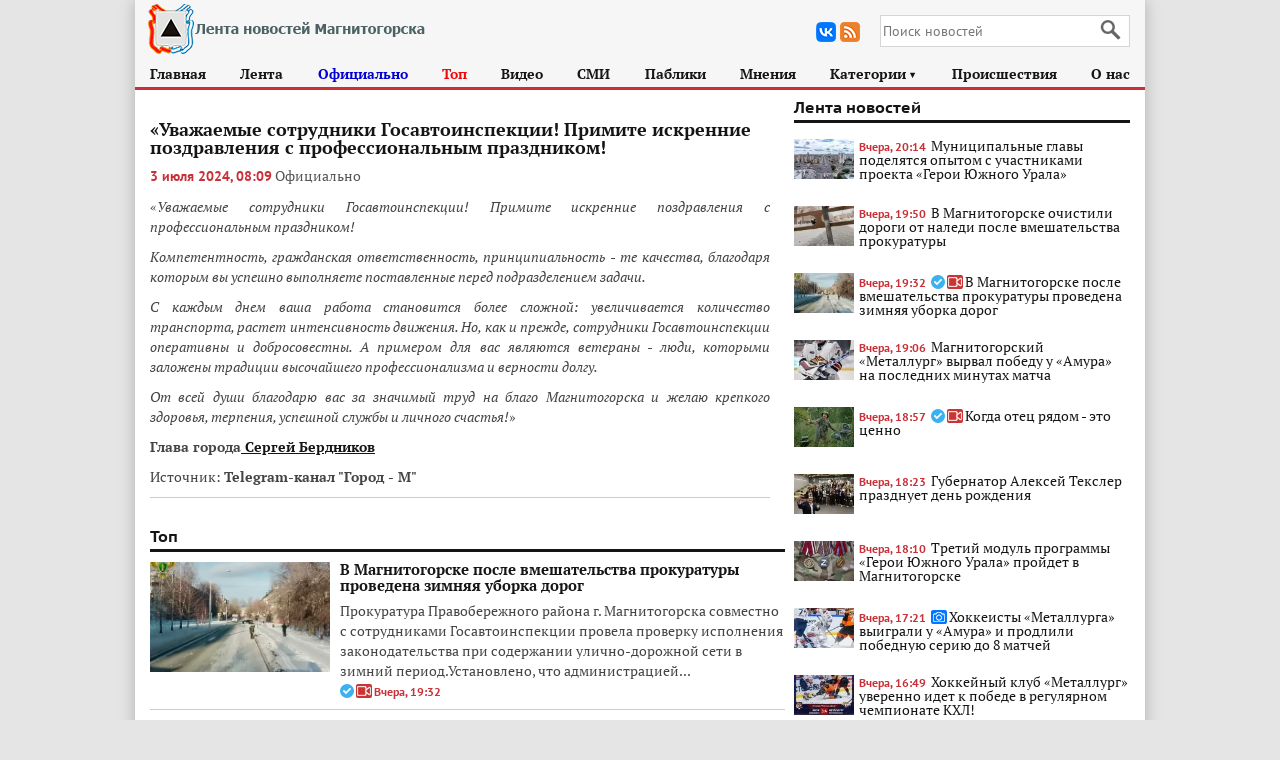

--- FILE ---
content_type: text/html; charset=windows-1251
request_url: https://magnit-news.ru/society/2024/07/03/50378.html
body_size: 9283
content:
<!DOCTYPE HTML><html lang="ru" prefix="og: https://ogp.me/ns# article: http://ogp.me/ns/article# profile: http://ogp.me/ns/profile# fb: http://ogp.me/ns/fb#"><head><title>«Уважаемые сотрудники Госавтоинспекции! Примите искренние поздравления с профессиональным праздником! - Лента новостей Магнитогорска</title><meta http-equiv="Content-Type" content="text/html; charset=windows-1251"><meta content="«Уважаемые сотрудники Госавтоинспекции! Примите искренние поздравления с профессиональным праздником!Компетентность, гражданская ответственность, принципиальность - те качества, благодаря которым вы успешно выполняете поставленные перед подразделение" name="description"><meta name="keywords" content="«Уважаемые сотрудники Госавтоинспекции! Примите искренние поздравления с профессиональным праздником!"><link rel="canonical" href="https://magnit-news.ru/society/2024/07/03/50378.html"/><meta property="og:title" content="«Уважаемые сотрудники Госавтоинспекции! Примите искренние поздравления с профессиональным праздником! - Лента новостей Магнитогорска" /><meta property="og:site_name" content="Лента новостей Магнитогорска" /><meta property="og:url" content="https://magnit-news.ru/society/2024/07/03/50378.html" /><meta property="og:description" content="«Уважаемые сотрудники Госавтоинспекции! Примите искренние поздравления с профессиональным праздником!Компетентность, гражданская ответственность, принципиальность - те качества, благодаря которым вы успешно выполняете поставленные перед подразделение" /><meta property="og:type" content="article" /><link rel="preload" media="screen and (max-width: 1000px)" href="https://magnit-news.ru/assets/fonts/9ac741b7376c9890d45e.woff2" type="font/woff2" as="font" crossorigin="anonymous"> <meta property="article:published_time" content="2024-07-03T08:09:34+05:00"> <meta property="article:author" content="Город - М"><meta content="Город - М" name="author"><meta name="robots" content="max-image-preview:large"/><link rel="alternate" type="application/rss+xml" title="Лента новостей Магнитогорска" href="https://magnit-news.ru/rss.xml"><link rel="apple-touch-icon" href="https://magnit-news.ru/images/icons/apple-touch-icon.png" /> <link rel="apple-touch-icon" sizes="57x57" href="https://magnit-news.ru/images/icons/apple-touch-icon-57x57.png" /> <link rel="apple-touch-icon" sizes="72x72" href="https://magnit-news.ru/images/icons/apple-touch-icon-72x72.png" /> <link rel="apple-touch-icon" sizes="76x76" href="https://magnit-news.ru/images/icons/apple-touch-icon-76x76.png" /> <link rel="apple-touch-icon" sizes="114x114" href="https://magnit-news.ru/images/icons/apple-touch-icon-114x114.png" /> <link rel="apple-touch-icon" sizes="120x120" href="https://magnit-news.ru/images/icons/apple-touch-icon-120x120.png" /> <link rel="apple-touch-icon" sizes="144x144" href="https://magnit-news.ru/images/icons/apple-touch-icon-144x144.png" /> <link rel="apple-touch-icon" sizes="152x152" href="https://magnit-news.ru/images/icons/apple-touch-icon-152x152.png" /> <link rel="apple-touch-icon" sizes="180x180" href="https://magnit-news.ru/images/icons/apple-touch-icon-180x180.png" /><link rel="shortcut icon" href="https://magnit-news.ru/favicon.ico" type="image/x-icon"/><meta name="apple-mobile-web-app-title" content="magnit-news.ru - Лента новостей Магнитогорска"><meta http-equiv="X-UA-Compatible" content="IE=edge"><meta name="viewport" content="width=device-width, initial-scale=1"/><link rel="preload" media="screen and (max-width: 1000px)" href="https://magnit-news.ru/assets/fonts/0dfbbfc9db95076cf066.woff2" type="font/woff2" as="font" crossorigin="anonymous"><link rel="preload" media="screen and (max-width: 1000px)" href="https://magnit-news.ru/assets/fonts/c4060298037605282256.woff2" type="font/woff2" as="font" crossorigin="anonymous"><link rel="preload" media="screen and (min-width: 1011px)" href="https://magnit-news.ru/assets/fonts/8cfa97cb6299802873f6.woff2" type="font/woff2" as="font" crossorigin="anonymous"><link rel="preload" media="screen and (min-width: 1011px)" href="https://magnit-news.ru/assets/fonts/2f2f0960fc99b9c35f3b.woff2" type="font/woff2" as="font" crossorigin="anonymous"><link media="all" rel="stylesheet" href="https://magnit-news.ru/assets/app.e3bfffe5eaca238f1165.css" /></head><body id="page" data-value="article"><div id="wrapper" class=""><header id="head"><div id="logo"><a href="https://magnit-news.ru"><picture> <source media="(max-width: 1010px)" srcset="https://magnit-news.ru/logo2_mobile.png" /> <source media="(min-width: 1011px)" srcset="https://magnit-news.ru/logo2.png" /> <img alt="Лента новостей Магнитогорска" src="https://magnit-news.ru/logo2.png" /></picture></a></div><div id="head_block"><div id="top_search" ><div id="ya-site-form0" ><div class="ya-site-form1 "><div class="ya-site-form__form"><div class="ya-site-form__input" itemscope itemtype="https://schema.org/WebSite"><link itemprop="url" href="https://magnit-news.ru"><meta itemprop="name" content="Лента новостей Магнитогорска"><form class="search__form" action="https://magnit-news.ru/search/" method="get" accept-charset="UTF-8"><input type="hidden" name="searchid" value="2717116"/><input required name="text" type="search" value="" class="ya-site-form__input-text" placeholder="Поиск новостей" autocomplete="off"><input class="search__submit ya-site-form__submit ya-site-form__submit_type_image" type="submit" value="Найти"/></form></div></div></div></div></div><div id="currency"><div class="icon icon_soc icon_vk" onclick="window.location='https://vk.com/magnitnewsru'" title="Страница в Вконтакте"><span></span></div><div class="icon icon_soc icon_rss" onclick="window.location='https://magnit-news.ru/rss.xml'" title="RSS канал"><span></span></div></div><div style="clear:both"></div></div><div class="header_menu_link" id="burger"></div><div style="clear:both;"></div> <div id="menu"><ul><li><a href="https://magnit-news.ru">Главная</a></li><li><a href="https://magnit-news.ru/all">Лента</a></li><li><a href="https://magnit-news.ru/official" class="link-official">Официально</a></li><li><a href="https://magnit-news.ru/top" class="link-official2">Топ</a></li><li class="video" ><a href="https://magnit-news.ru/video">Видео</a></li><li><a href="https://magnit-news.ru/smi">СМИ</a></li><li><a href="https://magnit-news.ru/tg">Паблики</a></li><li><a href="https://magnit-news.ru/opinions">Мнения</a></li><li><a class="cat-selector dropdown-link" href="#" data-name="cats">Категории<i>&#9658;</i></a> <div class="dropdown" data-name="cats"><ul class="jq-dropdown-menu"><li><a href="https://magnit-news.ru/society">Общество</a></li><li><a href="https://magnit-news.ru/incident">Происшествия</a></li><li><a href="https://magnit-news.ru/politics">Политика</a></li><li><a href="https://magnit-news.ru/economy">Экономика</a></li> <li><a href="https://magnit-news.ru/sport">Спорт</a></li> <li><a href="https://magnit-news.ru/culture">Культура</a></li> <li><a href="https://magnit-news.ru/other">Разное</a></li></ul> </div></li><li><a href="https://magnit-news.ru/incident">Происшествия</a></li> <li><a href="https://magnit-news.ru/about-us.html">О нас</a></li> </ul> </div></header><main id="main_content" style="display:block"><div id="news_detail"><div id="main_content_left_top"><div class="news_info" itemscope itemtype="https://schema.org/NewsArticle" id="article" data-cat="society" data-style="0" data-loaded="0" data-loaded2="1" data-loaded3="0"><link itemprop="mainEntityOfPage url identifier" href="https://magnit-news.ru/society/2024/07/03/50378.html"><meta itemprop="description" content="«Уважаемые сотрудники Госавтоинспекции! Примите искренние поздравления с профессиональным праздником!Компетентность, гражданская ответственность, принципиальность - те качества, благодаря которым вы успешно выполняете поставленные перед подразделением..."/><meta itemprop="dateModified" content="2024-07-03T08:09:34+05:00"/><div itemprop="publisher" itemscope itemtype="https://schema.org/Organization"> <div itemprop="logo" itemscope itemtype="https://schema.org/ImageObject"><link itemprop="contentUrl url" href="https://magnit-news.ru/logo2.png"/></div><link itemprop="sameAs" href="https://vk.com/magnitnewsru"/><link itemprop="publishingPrinciples" href="https://magnit-news.ru/editorial-policy.html"><meta itemprop="name" content="Лента новостей Магнитогорска"><meta itemprop="alternateName" content="Magnit-news.ru"> <link itemprop="url" href="https://magnit-news.ru" /> <meta itemprop="email" content="info@magnit-news.ru"> </div><meta itemprop="inLanguage" content="ru-RU" /><h1 class="title" itemprop="name headline">«Уважаемые сотрудники Госавтоинспекции! Примите искренние поздравления с профессиональным праздником!</h1><div class="news_meta" ><time datetime="2024-07-03T08:09:34+05:00" itemprop="datePublished" pubdate class="large_date">3 июля 2024, 08:09</time> <div class="breadcrumbs" itemscope itemtype="https://schema.org/BreadcrumbList"><div style="display:none;" itemprop="itemListElement" itemscope itemtype="https://schema.org/ListItem"><a itemprop="item" href="https://magnit-news.ru"><span itemprop="name">Лента новостей Магнитогорска</span></a><meta itemprop="position" content="1"></div><div itemprop="itemListElement" itemscope itemtype="https://schema.org/ListItem"><a itemprop="item" class="cat p-c2" href="https://magnit-news.ru/official"><i itemprop="name">Официально</i></a><meta itemprop="position" content="2"></div><div style="display:none;" itemprop="itemListElement" itemscope itemtype="https://schema.org/ListItem"><span itemprop="name">«Уважаемые сотрудники Госавтоинспекции! Примите искренние поздравления с профессиональным праздником!</span><meta itemprop="position" content="3"></div></div></div> <div style="clear:both;"></div><div class="news_c"><div itemprop="articleBody"><p> «<em>Уважаемые сотрудники Госавтоинспекции! Примите искренние поздравления с профессиональным праздником!</p><p>Компетентность, гражданская ответственность, принципиальность - те качества, благодаря которым вы успешно выполняете поставленные перед подразделением задачи.</p><p>С каждым днем ваша работа становится более сложной: увеличивается количество транспорта, растет интенсивность движения. Но, как и прежде, сотрудники Госавтоинспекции оперативны и добросовестны. А примером для вас являются ветераны - люди, которыми заложены традиции высочайшего профессионализма и верности долгу.</p><p>От всей души благодарю вас за значимый труд на благо Магнитогорска и желаю крепкого здоровья, терпения, успешной службы и личного счастья!</em>»</p><p><strong>Глава города</strong><a target="_blank" rel="noopener noreferrer" href="https://vk.com/berdnikov.sergey"><strong> Сергей Бердников</strong></a></p></div><div class="source news-author">Источник: <span class="llink source-link" data-source-url="https://t.me/mgn74admin">Telegram-канал "Город - М"</span></div><div itemprop="author" itemscope itemtype="https://schema.org/Organization"><meta itemprop="name" content="Город - М"></div><meta itemprop="genre" content="Новости" /><div style="clear:both;"></div></div></div><div class="under_news"><div id="ah2" class="rtb_style_1" data-type="1" data-stat="41" data-d="" data-m="R-A-2079031-2"></div><div class="list-under-news news-list top-trend top-day" data-current="50378"><h4 class="h_title">Топ</h4><div class="news_list cat-list2"><ul id="cat-news" class="post-list last-news__post-list last-news__post-list_active m_list" data-name="top" data-page="1" data-id="69016"><div class="post"><div class="post-i"><a class="vh" href="https://magnit-news.ru/incident/2026/01/19/69034.html"><picture><source data-srcset="https://magnit-news.ru/img/20260119/a67566282c454970c125054cb292b875_100x65.webp, https://magnit-news.ru/img/20260119/a67566282c454970c125054cb292b875_100x65@2x.webp 2x" type="image/webp" media="(max-width: 480px)"><source data-srcset="https://magnit-news.ru/img/20260119/a67566282c454970c125054cb292b875_100x65.jpg, https://magnit-news.ru/img/20260119/a67566282c454970c125054cb292b875_100x65@2x.jpg 2x" type="image/jpeg" media="(max-width: 480px)"><source data-srcset="https://magnit-news.ru/img/20260119/a67566282c454970c125054cb292b875_290x290.webp" type="image/webp"><source data-srcset="https://magnit-news.ru/img/20260119/a67566282c454970c125054cb292b875_290x290.jpg" type="image/jpeg"><img src="[data-uri]" class="lazyload" alt="В Магнитогорске после вмешательства прокуратуры проведена зимняя уборка дорог" data-src="https://magnit-news.ru/img/20260119/a67566282c454970c125054cb292b875_290x290.jpg"></picture></a></div><div class="post-info"><div class="post_title"><a class="vh" href="https://magnit-news.ru/incident/2026/01/19/69034.html">В Магнитогорске после вмешательства прокуратуры проведена зимняя уборка дорог</a></div><div class="short_desc">Прокуратура Правобережного района г. Магнитогорска совместно с сотрудниками Госавтоинспекции провела проверку исполнения законодательства при содержании улично-дорожной сети в зимний период.Установлено, что администрацией...</div><span class="mes-icons"><i class="n-v-i3" title="Официально"></i><i class="n-v-i" title="Видео"></i></span><span class="small_date"> <noindex>Вчера, 19:32</noindex> </span></div><div style="clear:both;"></div></div><div class="post"><div class="post-i"><a class="vh" href="https://magnit-news.ru/sport/2026/01/19/69029.html"><picture><source data-srcset="https://magnit-news.ru/img/20260119/f17ea048fff93c01616d1ae1941d6aa3_100x65.webp, https://magnit-news.ru/img/20260119/f17ea048fff93c01616d1ae1941d6aa3_100x65@2x.webp 2x" type="image/webp" media="(max-width: 480px)"><source data-srcset="https://magnit-news.ru/img/20260119/f17ea048fff93c01616d1ae1941d6aa3_100x65.jpg, https://magnit-news.ru/img/20260119/f17ea048fff93c01616d1ae1941d6aa3_100x65@2x.jpg 2x" type="image/jpeg" media="(max-width: 480px)"><source data-srcset="https://magnit-news.ru/img/20260119/f17ea048fff93c01616d1ae1941d6aa3_290x290.webp" type="image/webp"><source data-srcset="https://magnit-news.ru/img/20260119/f17ea048fff93c01616d1ae1941d6aa3_290x290.jpg" type="image/jpeg"><img src="[data-uri]" class="lazyload" alt="Хоккеисты «Металлурга» выиграли у «Амура» и продлили победную серию до 8 матчей" data-src="https://magnit-news.ru/img/20260119/f17ea048fff93c01616d1ae1941d6aa3_290x290.jpg"></picture></a></div><div class="post-info"><div class="post_title"><a class="vh" href="https://magnit-news.ru/sport/2026/01/19/69029.html">Хоккеисты «Металлурга» выиграли у «Амура» и продлили победную серию до 8 матчей</a></div><div class="short_desc">Лидер чемпионата КХЛ магнитогорский «Металлург» одержал непростую победу в чемпионате КХЛ, вырвав ее в концовке гостевого поединка с хабаровским «Амуром» — 4:3. Победу южноуральцам принес точный бросок Данилы Паливко за полторы минуты до финальной...</div><span class="mes-icons"><i class="n-v-i2" title="Фото"></i></span><span class="small_date"> <noindex>Вчера, 17:21</noindex> </span></div><div style="clear:both;"></div></div><div class="post"><div class="post-i"><a class="vh" href="https://magnit-news.ru/society/2026/01/19/69031.html"><picture><source data-srcset="https://magnit-news.ru/img/20260119/d92fcf55c44d506b0a0eb22f331ba9e3_100x65.webp, https://magnit-news.ru/img/20260119/d92fcf55c44d506b0a0eb22f331ba9e3_100x65@2x.webp 2x" type="image/webp" media="(max-width: 480px)"><source data-srcset="https://magnit-news.ru/img/20260119/d92fcf55c44d506b0a0eb22f331ba9e3_100x65.jpg, https://magnit-news.ru/img/20260119/d92fcf55c44d506b0a0eb22f331ba9e3_100x65@2x.jpg 2x" type="image/jpeg" media="(max-width: 480px)"><source data-srcset="https://magnit-news.ru/img/20260119/d92fcf55c44d506b0a0eb22f331ba9e3_290x290.webp" type="image/webp"><source data-srcset="https://magnit-news.ru/img/20260119/d92fcf55c44d506b0a0eb22f331ba9e3_290x290.jpg" type="image/jpeg"><img src="[data-uri]" class="lazyload" alt="Губернатор Алексей Текслер празднует день рождения" data-src="https://magnit-news.ru/img/20260119/d92fcf55c44d506b0a0eb22f331ba9e3_290x290.jpg"></picture></a></div><div class="post-info"><div class="post_title"><a class="vh" href="https://magnit-news.ru/society/2026/01/19/69031.html">Губернатор Алексей Текслер празднует день рождения</a></div><div class="short_desc">19 января свой день рождения отмечает Алексей Текслер. Символично, что дата эта близка с днем рождения Челябинской области — буквально два дня назад наш регион отпраздновал 92?летие. За семь лет, что Алексей Текслер не просто...</div><span class="mes-icons"></span><span class="small_date"> <noindex>Вчера, 18:23</noindex> </span></div><div style="clear:both;"></div></div><div class="post"><div class="post-i"><a class="vh" href="https://magnit-news.ru/sport/2026/01/19/69033.html"><picture><source data-srcset="https://magnit-news.ru/img/20260119/f2fa80d14a7600d155fda26137fb0e99_100x65.webp, https://magnit-news.ru/img/20260119/f2fa80d14a7600d155fda26137fb0e99_100x65@2x.webp 2x" type="image/webp" media="(max-width: 480px)"><source data-srcset="https://magnit-news.ru/img/20260119/f2fa80d14a7600d155fda26137fb0e99_100x65.jpg, https://magnit-news.ru/img/20260119/f2fa80d14a7600d155fda26137fb0e99_100x65@2x.jpg 2x" type="image/jpeg" media="(max-width: 480px)"><source data-srcset="https://magnit-news.ru/img/20260119/f2fa80d14a7600d155fda26137fb0e99_290x290.webp" type="image/webp"><source data-srcset="https://magnit-news.ru/img/20260119/f2fa80d14a7600d155fda26137fb0e99_290x290.jpg" type="image/jpeg"><img src="[data-uri]" class="lazyload" alt="Магнитогорский «Металлург» вырвал победу у «Амура» на последних минутах матча" data-src="https://magnit-news.ru/img/20260119/f2fa80d14a7600d155fda26137fb0e99_290x290.jpg"></picture></a></div><div class="post-info"><div class="post_title"><a class="vh" href="https://magnit-news.ru/sport/2026/01/19/69033.html">Магнитогорский «Металлург» вырвал победу у «Амура» на последних минутах матча</a></div><div class="short_desc">В понедельник, 19 января, в Хабаровске состоялся один из самых напряженных матчей регулярного чемпионата КХЛ. В матче с местным «Амуром» лидер Восточной конференции, магнитогорский «Металлург», оказался на грани поражения, но сумел...</div><span class="mes-icons"></span><span class="small_date"> <noindex>Вчера, 19:06</noindex> </span></div><div style="clear:both;"></div></div><div class="post"><div class="post-i"><a class="vh" href="https://magnit-news.ru/society/2026/01/19/69032.html"><picture><source data-srcset="https://magnit-news.ru/img/20260119/94702bbc832e32a9b9bfc38218dfdc79_100x65.webp, https://magnit-news.ru/img/20260119/94702bbc832e32a9b9bfc38218dfdc79_100x65@2x.webp 2x" type="image/webp" media="(max-width: 480px)"><source data-srcset="https://magnit-news.ru/img/20260119/94702bbc832e32a9b9bfc38218dfdc79_100x65.jpg, https://magnit-news.ru/img/20260119/94702bbc832e32a9b9bfc38218dfdc79_100x65@2x.jpg 2x" type="image/jpeg" media="(max-width: 480px)"><source data-srcset="https://magnit-news.ru/img/20260119/94702bbc832e32a9b9bfc38218dfdc79_290x290.webp" type="image/webp"><source data-srcset="https://magnit-news.ru/img/20260119/94702bbc832e32a9b9bfc38218dfdc79_290x290.jpg" type="image/jpeg"><img src="[data-uri]" class="lazyload" alt="Когда отец рядом - это ценно" data-src="https://magnit-news.ru/img/20260119/94702bbc832e32a9b9bfc38218dfdc79_290x290.jpg"></picture></a></div><div class="post-info"><div class="post_title"><a class="vh" href="https://magnit-news.ru/society/2026/01/19/69032.html">Когда отец рядом - это ценно</a></div><div class="short_desc">«Национальные приоритеты» запустили социальную рекламную кампанию, чтобы вдохновить молодые пары иначе взглянуть на родительство, а также отметить важную роль отца в воспитании детей.По данным ВЦИОМ, 71% россиян считают, что отец...</div><span class="mes-icons"><i class="n-v-i3" title="Официально"></i><i class="n-v-i" title="Видео"></i></span><span class="small_date"> <noindex>Вчера, 18:57</noindex> </span></div><div style="clear:both;"></div></div><div class="post"><div class="post-i"><a class="vh" href="https://magnit-news.ru/incident/2026/01/19/69035.html"><picture><source data-srcset="https://magnit-news.ru/img/20260119/2b1dbc51d42c94aad82621ad2427803b_100x65.webp, https://magnit-news.ru/img/20260119/2b1dbc51d42c94aad82621ad2427803b_100x65@2x.webp 2x" type="image/webp" media="(max-width: 480px)"><source data-srcset="https://magnit-news.ru/img/20260119/2b1dbc51d42c94aad82621ad2427803b_100x65.jpg, https://magnit-news.ru/img/20260119/2b1dbc51d42c94aad82621ad2427803b_100x65@2x.jpg 2x" type="image/jpeg" media="(max-width: 480px)"><source data-srcset="https://magnit-news.ru/img/20260119/2b1dbc51d42c94aad82621ad2427803b_290x290.webp" type="image/webp"><source data-srcset="https://magnit-news.ru/img/20260119/2b1dbc51d42c94aad82621ad2427803b_290x290.jpg" type="image/jpeg"><img src="[data-uri]" class="lazyload" alt="В Магнитогорске очистили дороги от наледи после вмешательства прокуратуры" data-src="https://magnit-news.ru/img/20260119/2b1dbc51d42c94aad82621ad2427803b_290x290.jpg"></picture></a></div><div class="post-info"><div class="post_title"><a class="vh" href="https://magnit-news.ru/incident/2026/01/19/69035.html">В Магнитогорске очистили дороги от наледи после вмешательства прокуратуры</a></div><div class="short_desc">В Магнитогорске (Челябинская область) очистили дороги от наледи после вмешательства прокуратуры, передает корреспондент Агентства новостей «Доступ».
Исполнение законодательства при содержании улично-дорожной сети организовали совместно с...</div><span class="mes-icons"></span><span class="small_date"> <noindex>Вчера, 19:50</noindex> </span></div><div style="clear:both;"></div></div><div class="post"><div class="post-i"><a class="vh" href="https://magnit-news.ru/other/2026/01/19/69028.html"><picture><source data-srcset="https://magnit-news.ru/img/20260119/305d5a1abc5590f0fc0258e827189877_100x65.webp, https://magnit-news.ru/img/20260119/305d5a1abc5590f0fc0258e827189877_100x65@2x.webp 2x" type="image/webp" media="(max-width: 480px)"><source data-srcset="https://magnit-news.ru/img/20260119/305d5a1abc5590f0fc0258e827189877_100x65.jpg, https://magnit-news.ru/img/20260119/305d5a1abc5590f0fc0258e827189877_100x65@2x.jpg 2x" type="image/jpeg" media="(max-width: 480px)"><source data-srcset="https://magnit-news.ru/img/20260119/305d5a1abc5590f0fc0258e827189877_290x290.webp" type="image/webp"><source data-srcset="https://magnit-news.ru/img/20260119/305d5a1abc5590f0fc0258e827189877_290x290.jpg" type="image/jpeg"><img src="[data-uri]" class="lazyload" alt="Хоккейный клуб «Металлург» уверенно идет к победе в регулярном чемпионате КХЛ!" data-src="https://magnit-news.ru/img/20260119/305d5a1abc5590f0fc0258e827189877_290x290.jpg"></picture></a></div><div class="post-info"><div class="post_title"><a class="vh" href="https://magnit-news.ru/other/2026/01/19/69028.html">Хоккейный клуб «Металлург» уверенно идет к победе в регулярном чемпионате КХЛ!</a></div><div class="short_desc">Магнитогорская команда является главным претендентом на Кубок Континента! Этот трофей будет вручен победителю регулярного чемпионата КХЛ.Только что «сталевары» одержали очередную победу, восьмую подряд. Но пришлось им сегодня непросто....</div><span class="mes-icons"></span><span class="small_date"> <noindex>Вчера, 16:49</noindex> </span></div><div style="clear:both;"></div></div><div class="post"><div class="post-i"><a class="vh" href="https://magnit-news.ru/society/2026/01/19/69024.html"><picture><source data-srcset="https://magnit-news.ru/img/20260119/bea01cd95c426beef3c003a6fc2205e4_100x65.webp, https://magnit-news.ru/img/20260119/bea01cd95c426beef3c003a6fc2205e4_100x65@2x.webp 2x" type="image/webp" media="(max-width: 480px)"><source data-srcset="https://magnit-news.ru/img/20260119/bea01cd95c426beef3c003a6fc2205e4_100x65.jpg, https://magnit-news.ru/img/20260119/bea01cd95c426beef3c003a6fc2205e4_100x65@2x.jpg 2x" type="image/jpeg" media="(max-width: 480px)"><source data-srcset="https://magnit-news.ru/img/20260119/bea01cd95c426beef3c003a6fc2205e4_290x290.webp" type="image/webp"><source data-srcset="https://magnit-news.ru/img/20260119/bea01cd95c426beef3c003a6fc2205e4_290x290.jpg" type="image/jpeg"><img src="[data-uri]" class="lazyload" alt="Стартует третий модуль программы «Герои Южного Урала»" data-src="https://magnit-news.ru/img/20260119/bea01cd95c426beef3c003a6fc2205e4_290x290.jpg"></picture></a></div><div class="post-info"><div class="post_title"><a class="vh" href="https://magnit-news.ru/society/2026/01/19/69024.html">Стартует третий модуль программы «Герои Южного Урала»</a></div><div class="short_desc">В Челябинской области ветераны СВО приступают к третьему модулю программы «Герои Южного Урала». Он будет посвящен теме «Региональное и муниципальное управление» и пройдет в Магнитогорске. Проект создали по...</div><span class="mes-icons"></span><span class="small_date"> <noindex>Вчера, 16:03</noindex> </span></div><div style="clear:both;"></div></div><div class="post"><div class="post-i"><a class="vh" href="https://magnit-news.ru/society/2026/01/19/69036.html"><picture><source data-srcset="https://magnit-news.ru/img/20260119/efdf627fe65c5f1c25f76acf7bc95c3d_100x65.webp, https://magnit-news.ru/img/20260119/efdf627fe65c5f1c25f76acf7bc95c3d_100x65@2x.webp 2x" type="image/webp" media="(max-width: 480px)"><source data-srcset="https://magnit-news.ru/img/20260119/efdf627fe65c5f1c25f76acf7bc95c3d_100x65.jpg, https://magnit-news.ru/img/20260119/efdf627fe65c5f1c25f76acf7bc95c3d_100x65@2x.jpg 2x" type="image/jpeg" media="(max-width: 480px)"><source data-srcset="https://magnit-news.ru/img/20260119/efdf627fe65c5f1c25f76acf7bc95c3d_290x290.webp" type="image/webp"><source data-srcset="https://magnit-news.ru/img/20260119/efdf627fe65c5f1c25f76acf7bc95c3d_290x290.jpg" type="image/jpeg"><img src="[data-uri]" class="lazyload" alt="Муниципальные главы поделятся опытом с участниками проекта «Герои Южного Урала»" data-src="https://magnit-news.ru/img/20260119/efdf627fe65c5f1c25f76acf7bc95c3d_290x290.jpg"></picture></a></div><div class="post-info"><div class="post_title"><a class="vh" href="https://magnit-news.ru/society/2026/01/19/69036.html">Муниципальные главы поделятся опытом с участниками проекта «Герои Южного Урала»</a></div><div class="short_desc">Во вторник, 20 января, участники региональной кадровой программы «Герои Южного Урала» приступят к третьему этапу обучения. Новый модуль, посвященный теме регионального и...</div><span class="mes-icons"></span><span class="small_date"> <noindex>Вчера, 20:14</noindex> </span></div><div style="clear:both;"></div></div><div class="post"><div class="post-i"><a class="vh" href="https://magnit-news.ru/society/2026/01/19/69030.html"><picture><source data-srcset="https://magnit-news.ru/img/20260119/bae878782a9fd615333802b3fbfecba6_100x65.webp, https://magnit-news.ru/img/20260119/bae878782a9fd615333802b3fbfecba6_100x65@2x.webp 2x" type="image/webp" media="(max-width: 480px)"><source data-srcset="https://magnit-news.ru/img/20260119/bae878782a9fd615333802b3fbfecba6_100x65.jpg, https://magnit-news.ru/img/20260119/bae878782a9fd615333802b3fbfecba6_100x65@2x.jpg 2x" type="image/jpeg" media="(max-width: 480px)"><source data-srcset="https://magnit-news.ru/img/20260119/bae878782a9fd615333802b3fbfecba6_290x290.webp" type="image/webp"><source data-srcset="https://magnit-news.ru/img/20260119/bae878782a9fd615333802b3fbfecba6_290x290.jpg" type="image/jpeg"><img src="[data-uri]" class="lazyload" alt="Третий модуль программы «Герои Южного Урала» пройдет в Магнитогорске" data-src="https://magnit-news.ru/img/20260119/bae878782a9fd615333802b3fbfecba6_290x290.jpg"></picture></a></div><div class="post-info"><div class="post_title"><a class="vh" href="https://magnit-news.ru/society/2026/01/19/69030.html">Третий модуль программы «Герои Южного Урала» пройдет в Магнитогорске</a></div><div class="short_desc">Программа, созданная по инициативе губернатора Челябинской области Алексея Текслера, направлена на подготовку квалифицированных руководителей из числа ветеранов СВО для работы в государственной и муниципальной власти, а также в...</div><span class="mes-icons"></span><span class="small_date"> <noindex>Вчера, 18:10</noindex> </span></div><div style="clear:both;"></div></div><div class="post"><div class="post-i"><a class="vh" href="https://magnit-news.ru/society/2026/01/19/69026.html"><picture><source data-srcset="https://magnit-news.ru/img/20260119/62e78f009b9316fab970b705caf85e56_100x65.webp, https://magnit-news.ru/img/20260119/62e78f009b9316fab970b705caf85e56_100x65@2x.webp 2x" type="image/webp" media="(max-width: 480px)"><source data-srcset="https://magnit-news.ru/img/20260119/62e78f009b9316fab970b705caf85e56_100x65.jpg, https://magnit-news.ru/img/20260119/62e78f009b9316fab970b705caf85e56_100x65@2x.jpg 2x" type="image/jpeg" media="(max-width: 480px)"><source data-srcset="https://magnit-news.ru/img/20260119/62e78f009b9316fab970b705caf85e56_290x290.webp" type="image/webp"><source data-srcset="https://magnit-news.ru/img/20260119/62e78f009b9316fab970b705caf85e56_290x290.jpg" type="image/jpeg"><img src="[data-uri]" class="lazyload" alt="Когда отец рядом – это ценно" data-src="https://magnit-news.ru/img/20260119/62e78f009b9316fab970b705caf85e56_290x290.jpg"></picture></a></div><div class="post-info"><div class="post_title"><a class="vh" href="https://magnit-news.ru/society/2026/01/19/69026.html">Когда отец рядом – это ценно</a></div><div class="short_desc">В рекламной кампании о семьях с детьми «Национальные приоритеты» отметили роль отца и предложили иначе взглянуть на родительство.«Национальные приоритеты» запустили социальную рекламную кампанию, чтобы вдохновить молодые пары иначе взглянуть...</div><span class="mes-icons"><i class="n-v-i3" title="Официально"></i></span><span class="small_date"> <noindex>Вчера, 16:37</noindex> </span></div><div style="clear:both;"></div></div><div class="post"><div class="post-i"><a class="vh" href="https://magnit-news.ru/incident/2026/01/19/69027.html"><picture><source data-srcset="https://magnit-news.ru/img/20260119/f2761acde58539166e4154fbf7ace5c2_100x65.webp, https://magnit-news.ru/img/20260119/f2761acde58539166e4154fbf7ace5c2_100x65@2x.webp 2x" type="image/webp" media="(max-width: 480px)"><source data-srcset="https://magnit-news.ru/img/20260119/f2761acde58539166e4154fbf7ace5c2_100x65.jpg, https://magnit-news.ru/img/20260119/f2761acde58539166e4154fbf7ace5c2_100x65@2x.jpg 2x" type="image/jpeg" media="(max-width: 480px)"><source data-srcset="https://magnit-news.ru/img/20260119/f2761acde58539166e4154fbf7ace5c2_290x290.webp" type="image/webp"><source data-srcset="https://magnit-news.ru/img/20260119/f2761acde58539166e4154fbf7ace5c2_290x290.jpg" type="image/jpeg"><img src="[data-uri]" class="lazyload" alt="«Металлург» вырвал победу у «Амура» и продлил победную серию до 8 матчей" data-src="https://magnit-news.ru/img/20260119/f2761acde58539166e4154fbf7ace5c2_290x290.jpg"></picture></a></div><div class="post-info"><div class="post_title"><a class="vh" href="https://magnit-news.ru/incident/2026/01/19/69027.html">«Металлург» вырвал победу у «Амура» и продлил победную серию до 8 матчей</a></div><div class="short_desc">Магнитогорский «Металлург» 19 января обыграл хабаровский «Амур» в напряженном выездном матче регулярного чемпионата Континентальной хоккейной лиги, передает корреспондент Агентства новостей «Доступ».
Встреча завершилась со счетом 3:4 (0:1...</div><span class="mes-icons"></span><span class="small_date"> <noindex>Вчера, 16:37</noindex> </span></div><div style="clear:both;"></div></div><div class="post"><div class="post-i"><a class="vh" href="https://magnit-news.ru/other/2026/01/19/69025.html"><picture><source data-srcset="https://magnit-news.ru/img/20260119/9a51bf630ad921e377bacca1e3a67a1a_100x65.webp, https://magnit-news.ru/img/20260119/9a51bf630ad921e377bacca1e3a67a1a_100x65@2x.webp 2x" type="image/webp" media="(max-width: 480px)"><source data-srcset="https://magnit-news.ru/img/20260119/9a51bf630ad921e377bacca1e3a67a1a_100x65.jpg, https://magnit-news.ru/img/20260119/9a51bf630ad921e377bacca1e3a67a1a_100x65@2x.jpg 2x" type="image/jpeg" media="(max-width: 480px)"><source data-srcset="https://magnit-news.ru/img/20260119/9a51bf630ad921e377bacca1e3a67a1a_290x290.webp" type="image/webp"><source data-srcset="https://magnit-news.ru/img/20260119/9a51bf630ad921e377bacca1e3a67a1a_290x290.jpg" type="image/jpeg"><img src="[data-uri]" class="lazyload" alt="Ветеранов СВО обучат тонкостям регионального и муниципального управления" data-src="https://magnit-news.ru/img/20260119/9a51bf630ad921e377bacca1e3a67a1a_290x290.jpg"></picture></a></div><div class="post-info"><div class="post_title"><a class="vh" href="https://magnit-news.ru/other/2026/01/19/69025.html">Ветеранов СВО обучат тонкостям регионального и муниципального управления</a></div><div class="short_desc">Ветераны специальной военной операции приступают к третьему образовательному модулю кадровой программы «Герои Южного Урала». Он стартует 20 января в Магнитогорске и будет посвящен региональному и муниципальному управлению. Обучение в...</div><span class="mes-icons"></span><span class="small_date"> <noindex>Вчера, 16:21</noindex> </span></div><div style="clear:both;"></div></div><div class="post"><div class="post-i"><a class="vh" href="https://magnit-news.ru/incident/2026/01/19/69023.html"><picture><source data-srcset="https://magnit-news.ru/img/20260119/514b923cc99749662359482715cfcbf3_100x65.webp, https://magnit-news.ru/img/20260119/514b923cc99749662359482715cfcbf3_100x65@2x.webp 2x" type="image/webp" media="(max-width: 480px)"><source data-srcset="https://magnit-news.ru/img/20260119/514b923cc99749662359482715cfcbf3_100x65.jpg, https://magnit-news.ru/img/20260119/514b923cc99749662359482715cfcbf3_100x65@2x.jpg 2x" type="image/jpeg" media="(max-width: 480px)"><source data-srcset="https://magnit-news.ru/img/20260119/514b923cc99749662359482715cfcbf3_290x290.webp" type="image/webp"><source data-srcset="https://magnit-news.ru/img/20260119/514b923cc99749662359482715cfcbf3_290x290.jpg" type="image/jpeg"><img src="[data-uri]" class="lazyload" alt="Режим «черного неба» в Челябинской области продлен до конца рабочей недели" data-src="https://magnit-news.ru/img/20260119/514b923cc99749662359482715cfcbf3_290x290.jpg"></picture></a></div><div class="post-info"><div class="post_title"><a class="vh" href="https://magnit-news.ru/incident/2026/01/19/69023.html">Режим «черного неба» в Челябинской области продлен до конца рабочей недели</a></div><div class="short_desc">Режим «черного неба» в шести городах Челябинской области продлен до конца рабочей недели, передает корреспондент Агентства новостей «Доступ».
Напомним, с 12 января в приземном слое атмосферы наблюдаются метеоусловия, способствующие...</div><span class="mes-icons"></span><span class="small_date"> <noindex>Вчера, 15:32</noindex> </span></div><div style="clear:both;"></div></div><div class="post"><div class="post-i"><a class="vh" href="https://magnit-news.ru/society/2026/01/19/69022.html"><picture><source data-srcset="https://magnit-news.ru/img/20260119/23e366269902bff8f289c6d83be7b5ac_100x65.webp, https://magnit-news.ru/img/20260119/23e366269902bff8f289c6d83be7b5ac_100x65@2x.webp 2x" type="image/webp" media="(max-width: 480px)"><source data-srcset="https://magnit-news.ru/img/20260119/23e366269902bff8f289c6d83be7b5ac_100x65.jpg, https://magnit-news.ru/img/20260119/23e366269902bff8f289c6d83be7b5ac_100x65@2x.jpg 2x" type="image/jpeg" media="(max-width: 480px)"><source data-srcset="https://magnit-news.ru/img/20260119/23e366269902bff8f289c6d83be7b5ac_290x290.webp" type="image/webp"><source data-srcset="https://magnit-news.ru/img/20260119/23e366269902bff8f289c6d83be7b5ac_290x290.jpg" type="image/jpeg"><img src="[data-uri]" class="lazyload" alt="Как понять, что тебя вербуют?" data-src="https://magnit-news.ru/img/20260119/23e366269902bff8f289c6d83be7b5ac_290x290.jpg"></picture></a></div><div class="post-info"><div class="post_title"><a class="vh" href="https://magnit-news.ru/society/2026/01/19/69022.html">Как понять, что тебя вербуют?</a></div><div class="short_desc">Тебе пишут незнакомцы и предлагают «выполнить задание», «что-то сфотографировать» за вознаграждение, пытаются выведать какую-либо информацию? Или ты стал свидетелем подозрительной активности?НЕМЕДЛЕННО ПРЕКРАТИ ДИАЛОГ И СООБЩИ!Горячая линия ФСБ: 8 800...</div><span class="mes-icons"><i class="n-v-i3" title="Официально"></i></span><span class="small_date"> <noindex>Вчера, 15:27</noindex> </span></div><div style="clear:both;"></div></div><div class="post"><div class="post-i"><a class="vh" href="https://magnit-news.ru/society/2026/01/19/69021.html"><picture><source data-srcset="https://magnit-news.ru/img/20260119/efdf627fe65c5f1c25f76acf7bc95c3d_100x65.webp, https://magnit-news.ru/img/20260119/efdf627fe65c5f1c25f76acf7bc95c3d_100x65@2x.webp 2x" type="image/webp" media="(max-width: 480px)"><source data-srcset="https://magnit-news.ru/img/20260119/efdf627fe65c5f1c25f76acf7bc95c3d_100x65.jpg, https://magnit-news.ru/img/20260119/efdf627fe65c5f1c25f76acf7bc95c3d_100x65@2x.jpg 2x" type="image/jpeg" media="(max-width: 480px)"><source data-srcset="https://magnit-news.ru/img/20260119/efdf627fe65c5f1c25f76acf7bc95c3d_290x290.webp" type="image/webp"><source data-srcset="https://magnit-news.ru/img/20260119/efdf627fe65c5f1c25f76acf7bc95c3d_290x290.jpg" type="image/jpeg"><img src="[data-uri]" class="lazyload" alt="Заключен под стражу" data-src="https://magnit-news.ru/img/20260119/efdf627fe65c5f1c25f76acf7bc95c3d_290x290.jpg"></picture></a></div><div class="post-info"><div class="post_title"><a class="vh" href="https://magnit-news.ru/society/2026/01/19/69021.html">Заключен под стражу</a></div><div class="short_desc">В Магнитогорске завершили расследование уголовного дела в отношении обвиняемого наркокурьера.Уроженца Агаповского района 2005 года рождения подозревают в распространении наркотических средств синтетического происхождения через тайники-закладки...</div><span class="mes-icons"><i class="n-v-i3" title="Официально"></i></span><span class="small_date"> <noindex>Вчера, 15:07</noindex> </span></div><div style="clear:both;"></div></div><div class="post"><div class="post-i"><a class="vh" href="https://magnit-news.ru/society/2026/01/19/69020.html"><picture><source data-srcset="https://magnit-news.ru/img/20260119/2bf97a7b90fd1d7e5461af314935bf41_100x65.webp, https://magnit-news.ru/img/20260119/2bf97a7b90fd1d7e5461af314935bf41_100x65@2x.webp 2x" type="image/webp" media="(max-width: 480px)"><source data-srcset="https://magnit-news.ru/img/20260119/2bf97a7b90fd1d7e5461af314935bf41_100x65.jpg, https://magnit-news.ru/img/20260119/2bf97a7b90fd1d7e5461af314935bf41_100x65@2x.jpg 2x" type="image/jpeg" media="(max-width: 480px)"><source data-srcset="https://magnit-news.ru/img/20260119/2bf97a7b90fd1d7e5461af314935bf41_290x290.webp" type="image/webp"><source data-srcset="https://magnit-news.ru/img/20260119/2bf97a7b90fd1d7e5461af314935bf41_290x290.jpg" type="image/jpeg"><img src="[data-uri]" class="lazyload" alt="100 тысяч за пустоту: спортсмен заказал дорогое питание в интернете и остался без денег" data-src="https://magnit-news.ru/img/20260119/2bf97a7b90fd1d7e5461af314935bf41_290x290.jpg"></picture></a></div><div class="post-info"><div class="post_title"><a class="vh" href="https://magnit-news.ru/society/2026/01/19/69020.html">100 тысяч за пустоту: спортсмен заказал дорогое питание в интернете и остался без денег</a></div><div class="short_desc">36-летний спортсмен из Магнитогорска стал очередной жертвой интернет-мошенников. Мужчина хотел купить препарат для улучшения спортивных результатов и нашел заманчивое предложение в сети. После общения в мессенджере продавец убедил магнитогорца...</div><span class="mes-icons"></span><span class="small_date"> <noindex>Вчера, 12:44</noindex> </span></div><div style="clear:both;"></div></div><div class="post"><div class="post-i"><a class="vh" href="https://magnit-news.ru/society/2026/01/19/69019.html"><picture><source data-srcset="https://magnit-news.ru/img/20260119/ce910c830c4085cdfda9a1c49798d70d_100x65.webp, https://magnit-news.ru/img/20260119/ce910c830c4085cdfda9a1c49798d70d_100x65@2x.webp 2x" type="image/webp" media="(max-width: 480px)"><source data-srcset="https://magnit-news.ru/img/20260119/ce910c830c4085cdfda9a1c49798d70d_100x65.jpg, https://magnit-news.ru/img/20260119/ce910c830c4085cdfda9a1c49798d70d_100x65@2x.jpg 2x" type="image/jpeg" media="(max-width: 480px)"><source data-srcset="https://magnit-news.ru/img/20260119/ce910c830c4085cdfda9a1c49798d70d_290x290.webp" type="image/webp"><source data-srcset="https://magnit-news.ru/img/20260119/ce910c830c4085cdfda9a1c49798d70d_290x290.jpg" type="image/jpeg"><img src="[data-uri]" class="lazyload" alt="Приглашаем принять участие в опросе" data-src="https://magnit-news.ru/img/20260119/ce910c830c4085cdfda9a1c49798d70d_290x290.jpg"></picture></a></div><div class="post-info"><div class="post_title"><a class="vh" href="https://magnit-news.ru/society/2026/01/19/69019.html">Приглашаем принять участие в опросе</a></div><div class="short_desc">Частные предприниматели украсили фасады зданий и прилегающую территорию новогодней иллюминацией. Мы отобрали несколько ярких и радующих глаз объектов, а жителям Магнитогорска предлагаем путем голосования решить - какие объекты оформлены наиболее...</div><span class="mes-icons"><i class="n-v-i3" title="Официально"></i></span><span class="small_date"> <noindex>Вчера, 12:16</noindex> </span></div><div style="clear:both;"></div></div><div class="post"><div class="post-i"><a class="vh" href="https://magnit-news.ru/society/2026/01/19/69017.html"><picture><source data-srcset="https://magnit-news.ru/img/20260119/efdf627fe65c5f1c25f76acf7bc95c3d_100x65.webp, https://magnit-news.ru/img/20260119/efdf627fe65c5f1c25f76acf7bc95c3d_100x65@2x.webp 2x" type="image/webp" media="(max-width: 480px)"><source data-srcset="https://magnit-news.ru/img/20260119/efdf627fe65c5f1c25f76acf7bc95c3d_100x65.jpg, https://magnit-news.ru/img/20260119/efdf627fe65c5f1c25f76acf7bc95c3d_100x65@2x.jpg 2x" type="image/jpeg" media="(max-width: 480px)"><source data-srcset="https://magnit-news.ru/img/20260119/efdf627fe65c5f1c25f76acf7bc95c3d_290x290.webp" type="image/webp"><source data-srcset="https://magnit-news.ru/img/20260119/efdf627fe65c5f1c25f76acf7bc95c3d_290x290.jpg" type="image/jpeg"><img src="[data-uri]" class="lazyload" alt="Беда не приходит одна" data-src="https://magnit-news.ru/img/20260119/efdf627fe65c5f1c25f76acf7bc95c3d_290x290.jpg"></picture></a></div><div class="post-info"><div class="post_title"><a class="vh" href="https://magnit-news.ru/society/2026/01/19/69017.html">Беда не приходит одна</a></div><div class="short_desc">Алкоголь — недооцененный фактор риска развития онкологических заболеваний.Еще в 1988 году Международное агентство по исследованию рака (IARC) отнесло алкоголь к числу веществ с самой высокой способностью вызывать рак, то есть к канцерогенам первой...</div><span class="mes-icons"><i class="n-v-i3" title="Официально"></i></span><span class="small_date"> <noindex>Вчера, 10:22</noindex> </span></div><div style="clear:both;"></div></div><div class="post"><div class="post-i"><a class="vh" href="https://magnit-news.ru/society/2026/01/19/69016.html"><picture><source data-srcset="https://magnit-news.ru/img/20260119/d50976dc2c9296ddf23c80e5ef80d266_100x65.webp, https://magnit-news.ru/img/20260119/d50976dc2c9296ddf23c80e5ef80d266_100x65@2x.webp 2x" type="image/webp" media="(max-width: 480px)"><source data-srcset="https://magnit-news.ru/img/20260119/d50976dc2c9296ddf23c80e5ef80d266_100x65.jpg, https://magnit-news.ru/img/20260119/d50976dc2c9296ddf23c80e5ef80d266_100x65@2x.jpg 2x" type="image/jpeg" media="(max-width: 480px)"><source data-srcset="https://magnit-news.ru/img/20260119/d50976dc2c9296ddf23c80e5ef80d266_290x290.webp" type="image/webp"><source data-srcset="https://magnit-news.ru/img/20260119/d50976dc2c9296ddf23c80e5ef80d266_290x290.jpg" type="image/jpeg"><img src="[data-uri]" class="lazyload" alt="ЛЁД НАДЕЖДЫ НАШЕЙ - 2026. 7 февраля состоятся масштабные открытые соревнования по конькобежному спорту" data-src="https://magnit-news.ru/img/20260119/d50976dc2c9296ddf23c80e5ef80d266_290x290.jpg"></picture></a></div><div class="post-info"><div class="post_title"><a class="vh" href="https://magnit-news.ru/society/2026/01/19/69016.html">ЛЁД НАДЕЖДЫ НАШЕЙ - 2026. 7 февраля состоятся масштабные открытые соревнования по конькобежному спорту</a></div><div class="short_desc">ЛЁД НАДЕЖДЫ НАШЕЙ - 2026 7 февраля состоятся масштабные открытые соревнования по конькобежному спорту.Дистанции минимальные - от 50 до 100 метров в зависимости от возраста. Принять участие могут как юные...</div><span class="mes-icons"><i class="n-v-i3" title="Официально"></i></span><span class="small_date"> <noindex>Вчера, 10:19</noindex> </span></div><div style="clear:both;"></div></div><div class="sk1"><div class="inner"><div class="temp-line"></div><div class="temp-line"></div><div class="temp-line"></div><div class="temp-line temp-line_width_25"></div></div><div class="iii-inner"><div class="temp-img"></div></div></div><div class="sk1"><div class="inner"><div class="temp-line"></div><div class="temp-line"></div><div class="temp-line"></div><div class="temp-line temp-line_width_25"></div></div><div class="iii-inner"><div class="temp-img"></div></div></div><div class="sk1"><div class="inner"><div class="temp-line"></div><div class="temp-line"></div><div class="temp-line"></div><div class="temp-line temp-line_width_25"></div></div><div class="iii-inner"><div class="temp-img"></div></div></div></ul></div><div style="clear:both;"></div><ul class="page-navi" id="paging" data-device="desktop" data-scroll="1"></ul></div></div></div></div> <div id="main_content_right_top" class="sticky"><div class="news-lenta"><div class="top_block" id="news-block" data-full-d="0" data-full-m="0" data-preload="1"><h2 class="title">Лента новостей</h2><div class="m-t-content" id="m-tab-content"><div class="m-tab-content active" data-id="1" data-key="all" data-preload="1"><ul class="post-list last-news__post-list last-news__post-list_active m_list" data-name="all" data-page="1" data-id="69017"><li><div class="inner"><div class="iii"><a href="https://magnit-news.ru/society/2026/01/19/69036.html"><picture><source data-srcset="https://magnit-news.ru/img/20260119/efdf627fe65c5f1c25f76acf7bc95c3d_100x65.webp, https://magnit-news.ru/img/20260119/efdf627fe65c5f1c25f76acf7bc95c3d_100x65@2x.webp 2x" type="image/webp"><source data-srcset="https://magnit-news.ru/img/20260119/efdf627fe65c5f1c25f76acf7bc95c3d_100x65.jpg, https://magnit-news.ru/img/20260119/efdf627fe65c5f1c25f76acf7bc95c3d_100x65@2x.jpg 2x" type="image/jpeg"><img src="[data-uri]" class="lazyload" data-src="https://magnit-news.ru/img/20260119/509e0be72758eb8b65084c807e8609a9.jpg" alt="Муниципальные главы поделятся опытом с участниками проекта «Герои Южного Урала»" /></picture></a></div><div class="mes-info"><h4> <span class="small_date small_date2"> <noindex>Вчера, 20:14</noindex> </span><span class="mes-icons2"></span><a href="https://magnit-news.ru/society/2026/01/19/69036.html">Муниципальные главы поделятся опытом с участниками проекта «Герои Южного Урала»</a></h4><span class="mes-icons mes-icons3"></span> <span class="small_date small_date3"> <noindex>Вчера, 20:14</noindex> </span></div> <div style="clear:both;"></div></div><div style="clear:both;"></div></li><li><div class="inner"><div class="iii"><a href="https://magnit-news.ru/incident/2026/01/19/69035.html"><picture><source data-srcset="https://magnit-news.ru/img/20260119/2b1dbc51d42c94aad82621ad2427803b_100x65.webp, https://magnit-news.ru/img/20260119/2b1dbc51d42c94aad82621ad2427803b_100x65@2x.webp 2x" type="image/webp"><source data-srcset="https://magnit-news.ru/img/20260119/2b1dbc51d42c94aad82621ad2427803b_100x65.jpg, https://magnit-news.ru/img/20260119/2b1dbc51d42c94aad82621ad2427803b_100x65@2x.jpg 2x" type="image/jpeg"><img src="[data-uri]" class="lazyload" data-src="https://magnit-news.ru/img/20260119/c4694565deffdca18f6f99e66c90e6ec.jpg" alt="В Магнитогорске очистили дороги от наледи после вмешательства прокуратуры" /></picture></a></div><div class="mes-info"><h4> <span class="small_date small_date2"> <noindex>Вчера, 19:50</noindex> </span><span class="mes-icons2"></span><a href="https://magnit-news.ru/incident/2026/01/19/69035.html">В Магнитогорске очистили дороги от наледи после вмешательства прокуратуры</a></h4><span class="mes-icons mes-icons3"></span> <span class="small_date small_date3"> <noindex>Вчера, 19:50</noindex> </span></div> <div style="clear:both;"></div></div><div style="clear:both;"></div></li><li><div class="inner"><div class="iii"><a href="https://magnit-news.ru/incident/2026/01/19/69034.html"><picture><source data-srcset="https://magnit-news.ru/img/20260119/a67566282c454970c125054cb292b875_100x65.webp, https://magnit-news.ru/img/20260119/a67566282c454970c125054cb292b875_100x65@2x.webp 2x" type="image/webp"><source data-srcset="https://magnit-news.ru/img/20260119/a67566282c454970c125054cb292b875_100x65.jpg, https://magnit-news.ru/img/20260119/a67566282c454970c125054cb292b875_100x65@2x.jpg 2x" type="image/jpeg"><img src="[data-uri]" class="lazyload" data-src="https://magnit-news.ru/img/20260119/cd0edade7d53077bc1045c1feaaadfeb.jpg" alt="В Магнитогорске после вмешательства прокуратуры проведена зимняя уборка дорог" /></picture></a></div><div class="mes-info"><h4> <span class="small_date small_date2"> <noindex>Вчера, 19:32</noindex> </span><span class="mes-icons2"><i class="n-v-i3" title="Официально"></i><i class="n-v-i" title="Видео"></i></span><a href="https://magnit-news.ru/incident/2026/01/19/69034.html">В Магнитогорске после вмешательства прокуратуры проведена зимняя уборка дорог</a></h4><span class="mes-icons mes-icons3"><i class="n-v-i3" title="Официально"></i><i class="n-v-i" title="Видео"></i></span> <span class="small_date small_date3"> <noindex>Вчера, 19:32</noindex> </span></div> <div style="clear:both;"></div></div><div style="clear:both;"></div></li><li><div class="inner"><div class="iii"><a href="https://magnit-news.ru/sport/2026/01/19/69033.html"><picture><source data-srcset="https://magnit-news.ru/img/20260119/f2fa80d14a7600d155fda26137fb0e99_100x65.webp, https://magnit-news.ru/img/20260119/f2fa80d14a7600d155fda26137fb0e99_100x65@2x.webp 2x" type="image/webp"><source data-srcset="https://magnit-news.ru/img/20260119/f2fa80d14a7600d155fda26137fb0e99_100x65.jpg, https://magnit-news.ru/img/20260119/f2fa80d14a7600d155fda26137fb0e99_100x65@2x.jpg 2x" type="image/jpeg"><img src="[data-uri]" class="lazyload" data-src="https://magnit-news.ru/img/20260119/02da6759fa8430d519e002e62ac0a132.jpg" alt="Магнитогорский «Металлург» вырвал победу у «Амура» на последних минутах матча" /></picture></a></div><div class="mes-info"><h4> <span class="small_date small_date2"> <noindex>Вчера, 19:06</noindex> </span><span class="mes-icons2"></span><a href="https://magnit-news.ru/sport/2026/01/19/69033.html">Магнитогорский «Металлург» вырвал победу у «Амура» на последних минутах матча</a></h4><span class="mes-icons mes-icons3"></span> <span class="small_date small_date3"> <noindex>Вчера, 19:06</noindex> </span></div> <div style="clear:both;"></div></div><div style="clear:both;"></div></li><li><div class="inner"><div class="iii"><a href="https://magnit-news.ru/society/2026/01/19/69032.html"><picture><source data-srcset="https://magnit-news.ru/img/20260119/94702bbc832e32a9b9bfc38218dfdc79_100x65.webp, https://magnit-news.ru/img/20260119/94702bbc832e32a9b9bfc38218dfdc79_100x65@2x.webp 2x" type="image/webp"><source data-srcset="https://magnit-news.ru/img/20260119/94702bbc832e32a9b9bfc38218dfdc79_100x65.jpg, https://magnit-news.ru/img/20260119/94702bbc832e32a9b9bfc38218dfdc79_100x65@2x.jpg 2x" type="image/jpeg"><img src="[data-uri]" class="lazyload" data-src="https://magnit-news.ru/img/20260119/000bb05d0dec0810962ec180db17f96d.jpg" alt="Когда отец рядом - это ценно" /></picture></a></div><div class="mes-info"><h4> <span class="small_date small_date2"> <noindex>Вчера, 18:57</noindex> </span><span class="mes-icons2"><i class="n-v-i3" title="Официально"></i><i class="n-v-i" title="Видео"></i></span><a href="https://magnit-news.ru/society/2026/01/19/69032.html">Когда отец рядом - это ценно</a></h4><span class="mes-icons mes-icons3"><i class="n-v-i3" title="Официально"></i><i class="n-v-i" title="Видео"></i></span> <span class="small_date small_date3"> <noindex>Вчера, 18:57</noindex> </span></div> <div style="clear:both;"></div></div><div style="clear:both;"></div></li><li><div class="inner"><div class="iii"><a href="https://magnit-news.ru/society/2026/01/19/69031.html"><picture><source data-srcset="https://magnit-news.ru/img/20260119/d92fcf55c44d506b0a0eb22f331ba9e3_100x65.webp, https://magnit-news.ru/img/20260119/d92fcf55c44d506b0a0eb22f331ba9e3_100x65@2x.webp 2x" type="image/webp"><source data-srcset="https://magnit-news.ru/img/20260119/d92fcf55c44d506b0a0eb22f331ba9e3_100x65.jpg, https://magnit-news.ru/img/20260119/d92fcf55c44d506b0a0eb22f331ba9e3_100x65@2x.jpg 2x" type="image/jpeg"><img src="[data-uri]" class="lazyload" data-src="https://magnit-news.ru/img/20260119/bc456c10eb3ccc192a3983b4e3378665.jpg" alt="Губернатор Алексей Текслер празднует день рождения" /></picture></a></div><div class="mes-info"><h4> <span class="small_date small_date2"> <noindex>Вчера, 18:23</noindex> </span><span class="mes-icons2"></span><a href="https://magnit-news.ru/society/2026/01/19/69031.html">Губернатор Алексей Текслер празднует день рождения</a></h4><span class="mes-icons mes-icons3"></span> <span class="small_date small_date3"> <noindex>Вчера, 18:23</noindex> </span></div> <div style="clear:both;"></div></div><div style="clear:both;"></div></li><li><div class="inner"><div class="iii"><a href="https://magnit-news.ru/society/2026/01/19/69030.html"><picture><source data-srcset="https://magnit-news.ru/img/20260119/bae878782a9fd615333802b3fbfecba6_100x65.webp, https://magnit-news.ru/img/20260119/bae878782a9fd615333802b3fbfecba6_100x65@2x.webp 2x" type="image/webp"><source data-srcset="https://magnit-news.ru/img/20260119/bae878782a9fd615333802b3fbfecba6_100x65.jpg, https://magnit-news.ru/img/20260119/bae878782a9fd615333802b3fbfecba6_100x65@2x.jpg 2x" type="image/jpeg"><img src="[data-uri]" class="lazyload" data-src="https://magnit-news.ru/img/20260119/0206bb5fe501356adb409fb579500f90.jpg" alt="Третий модуль программы «Герои Южного Урала» пройдет в Магнитогорске" /></picture></a></div><div class="mes-info"><h4> <span class="small_date small_date2"> <noindex>Вчера, 18:10</noindex> </span><span class="mes-icons2"></span><a href="https://magnit-news.ru/society/2026/01/19/69030.html">Третий модуль программы «Герои Южного Урала» пройдет в Магнитогорске</a></h4><span class="mes-icons mes-icons3"></span> <span class="small_date small_date3"> <noindex>Вчера, 18:10</noindex> </span></div> <div style="clear:both;"></div></div><div style="clear:both;"></div></li><li><div class="inner"><div class="iii"><a href="https://magnit-news.ru/sport/2026/01/19/69029.html"><picture><source data-srcset="https://magnit-news.ru/img/20260119/f17ea048fff93c01616d1ae1941d6aa3_100x65.webp, https://magnit-news.ru/img/20260119/f17ea048fff93c01616d1ae1941d6aa3_100x65@2x.webp 2x" type="image/webp"><source data-srcset="https://magnit-news.ru/img/20260119/f17ea048fff93c01616d1ae1941d6aa3_100x65.jpg, https://magnit-news.ru/img/20260119/f17ea048fff93c01616d1ae1941d6aa3_100x65@2x.jpg 2x" type="image/jpeg"><img src="[data-uri]" class="lazyload" data-src="https://magnit-news.ru/img/20260119/5ff357a955b9f873d88e9f2eb37bccee.jpg" alt="Хоккеисты «Металлурга» выиграли у «Амура» и продлили победную серию до 8 матчей" /></picture></a></div><div class="mes-info"><h4> <span class="small_date small_date2"> <noindex>Вчера, 17:21</noindex> </span><span class="mes-icons2"><i class="n-v-i2" title="Фото"></i></span><a href="https://magnit-news.ru/sport/2026/01/19/69029.html">Хоккеисты «Металлурга» выиграли у «Амура» и продлили победную серию до 8 матчей</a></h4><span class="mes-icons mes-icons3"><i class="n-v-i2" title="Фото"></i></span> <span class="small_date small_date3"> <noindex>Вчера, 17:21</noindex> </span></div> <div style="clear:both;"></div></div><div style="clear:both;"></div></li><li><div class="inner"><div class="iii"><a href="https://magnit-news.ru/other/2026/01/19/69028.html"><picture><source data-srcset="https://magnit-news.ru/img/20260119/305d5a1abc5590f0fc0258e827189877_100x65.webp, https://magnit-news.ru/img/20260119/305d5a1abc5590f0fc0258e827189877_100x65@2x.webp 2x" type="image/webp"><source data-srcset="https://magnit-news.ru/img/20260119/305d5a1abc5590f0fc0258e827189877_100x65.jpg, https://magnit-news.ru/img/20260119/305d5a1abc5590f0fc0258e827189877_100x65@2x.jpg 2x" type="image/jpeg"><img src="[data-uri]" class="lazyload" data-src="https://magnit-news.ru/img/20260119/0e566910e8e1ec9304b10fbcabd8bab7.jpg" alt="Хоккейный клуб «Металлург» уверенно идет к победе в регулярном чемпионате КХЛ!" /></picture></a></div><div class="mes-info"><h4> <span class="small_date small_date2"> <noindex>Вчера, 16:49</noindex> </span><span class="mes-icons2"></span><a href="https://magnit-news.ru/other/2026/01/19/69028.html">Хоккейный клуб «Металлург» уверенно идет к победе в регулярном чемпионате КХЛ!</a></h4><span class="mes-icons mes-icons3"></span> <span class="small_date small_date3"> <noindex>Вчера, 16:49</noindex> </span></div> <div style="clear:both;"></div></div><div style="clear:both;"></div></li><li><div class="inner"><div class="iii"><a href="https://magnit-news.ru/incident/2026/01/19/69027.html"><picture><source data-srcset="https://magnit-news.ru/img/20260119/f2761acde58539166e4154fbf7ace5c2_100x65.webp, https://magnit-news.ru/img/20260119/f2761acde58539166e4154fbf7ace5c2_100x65@2x.webp 2x" type="image/webp"><source data-srcset="https://magnit-news.ru/img/20260119/f2761acde58539166e4154fbf7ace5c2_100x65.jpg, https://magnit-news.ru/img/20260119/f2761acde58539166e4154fbf7ace5c2_100x65@2x.jpg 2x" type="image/jpeg"><img src="[data-uri]" class="lazyload" data-src="https://magnit-news.ru/img/20260119/34934f0c63625ebaeda516058af742b2.jpg" alt="«Металлург» вырвал победу у «Амура» и продлил победную серию до 8 матчей" /></picture></a></div><div class="mes-info"><h4> <span class="small_date small_date2"> <noindex>Вчера, 16:37</noindex> </span><span class="mes-icons2"></span><a href="https://magnit-news.ru/incident/2026/01/19/69027.html">«Металлург» вырвал победу у «Амура» и продлил победную серию до 8 матчей</a></h4><span class="mes-icons mes-icons3"></span> <span class="small_date small_date3"> <noindex>Вчера, 16:37</noindex> </span></div> <div style="clear:both;"></div></div><div style="clear:both;"></div></li><li><div class="inner"><div class="iii"><a href="https://magnit-news.ru/society/2026/01/19/69026.html"><picture><source data-srcset="https://magnit-news.ru/img/20260119/62e78f009b9316fab970b705caf85e56_100x65.webp, https://magnit-news.ru/img/20260119/62e78f009b9316fab970b705caf85e56_100x65@2x.webp 2x" type="image/webp"><source data-srcset="https://magnit-news.ru/img/20260119/62e78f009b9316fab970b705caf85e56_100x65.jpg, https://magnit-news.ru/img/20260119/62e78f009b9316fab970b705caf85e56_100x65@2x.jpg 2x" type="image/jpeg"><img src="[data-uri]" class="lazyload" data-src="https://magnit-news.ru/img/20260119/617ac9289fe34525685dfff2add209c7.jpg" alt="Когда отец рядом – это ценно" /></picture></a></div><div class="mes-info"><h4> <span class="small_date small_date2"> <noindex>Вчера, 16:37</noindex> </span><span class="mes-icons2"><i class="n-v-i3" title="Официально"></i></span><a href="https://magnit-news.ru/society/2026/01/19/69026.html">Когда отец рядом – это ценно</a></h4><span class="mes-icons mes-icons3"><i class="n-v-i3" title="Официально"></i></span> <span class="small_date small_date3"> <noindex>Вчера, 16:37</noindex> </span></div> <div style="clear:both;"></div></div><div style="clear:both;"></div></li><li><div class="inner"><div class="iii"><a href="https://magnit-news.ru/other/2026/01/19/69025.html"><picture><source data-srcset="https://magnit-news.ru/img/20260119/9a51bf630ad921e377bacca1e3a67a1a_100x65.webp, https://magnit-news.ru/img/20260119/9a51bf630ad921e377bacca1e3a67a1a_100x65@2x.webp 2x" type="image/webp"><source data-srcset="https://magnit-news.ru/img/20260119/9a51bf630ad921e377bacca1e3a67a1a_100x65.jpg, https://magnit-news.ru/img/20260119/9a51bf630ad921e377bacca1e3a67a1a_100x65@2x.jpg 2x" type="image/jpeg"><img src="[data-uri]" class="lazyload" data-src="https://magnit-news.ru/img/20260119/867aeb0b3b6568fc0754ed043a00310f.jpg" alt="Ветеранов СВО обучат тонкостям регионального и муниципального управления" /></picture></a></div><div class="mes-info"><h4> <span class="small_date small_date2"> <noindex>Вчера, 16:21</noindex> </span><span class="mes-icons2"></span><a href="https://magnit-news.ru/other/2026/01/19/69025.html">Ветеранов СВО обучат тонкостям регионального и муниципального управления</a></h4><span class="mes-icons mes-icons3"></span> <span class="small_date small_date3"> <noindex>Вчера, 16:21</noindex> </span></div> <div style="clear:both;"></div></div><div style="clear:both;"></div></li><li><div class="inner"><div class="iii"><a href="https://magnit-news.ru/society/2026/01/19/69024.html"><picture><source data-srcset="https://magnit-news.ru/img/20260119/bea01cd95c426beef3c003a6fc2205e4_100x65.webp, https://magnit-news.ru/img/20260119/bea01cd95c426beef3c003a6fc2205e4_100x65@2x.webp 2x" type="image/webp"><source data-srcset="https://magnit-news.ru/img/20260119/bea01cd95c426beef3c003a6fc2205e4_100x65.jpg, https://magnit-news.ru/img/20260119/bea01cd95c426beef3c003a6fc2205e4_100x65@2x.jpg 2x" type="image/jpeg"><img src="[data-uri]" class="lazyload" data-src="https://magnit-news.ru/img/20260119/b8103cd99cf41b46236669e17532359e.jpg" alt="Стартует третий модуль программы «Герои Южного Урала»" /></picture></a></div><div class="mes-info"><h4> <span class="small_date small_date2"> <noindex>Вчера, 16:03</noindex> </span><span class="mes-icons2"></span><a href="https://magnit-news.ru/society/2026/01/19/69024.html">Стартует третий модуль программы «Герои Южного Урала»</a></h4><span class="mes-icons mes-icons3"></span> <span class="small_date small_date3"> <noindex>Вчера, 16:03</noindex> </span></div> <div style="clear:both;"></div></div><div style="clear:both;"></div></li><li><div class="inner"><div class="iii"><a href="https://magnit-news.ru/incident/2026/01/19/69023.html"><picture><source data-srcset="https://magnit-news.ru/img/20260119/514b923cc99749662359482715cfcbf3_100x65.webp, https://magnit-news.ru/img/20260119/514b923cc99749662359482715cfcbf3_100x65@2x.webp 2x" type="image/webp"><source data-srcset="https://magnit-news.ru/img/20260119/514b923cc99749662359482715cfcbf3_100x65.jpg, https://magnit-news.ru/img/20260119/514b923cc99749662359482715cfcbf3_100x65@2x.jpg 2x" type="image/jpeg"><img src="[data-uri]" class="lazyload" data-src="https://magnit-news.ru/img/20260119/e6496150b3ee88368f651080892316fa.jpg" alt="Режим «черного неба» в Челябинской области продлен до конца рабочей недели" /></picture></a></div><div class="mes-info"><h4> <span class="small_date small_date2"> <noindex>Вчера, 15:32</noindex> </span><span class="mes-icons2"></span><a href="https://magnit-news.ru/incident/2026/01/19/69023.html">Режим «черного неба» в Челябинской области продлен до конца рабочей недели</a></h4><span class="mes-icons mes-icons3"></span> <span class="small_date small_date3"> <noindex>Вчера, 15:32</noindex> </span></div> <div style="clear:both;"></div></div><div style="clear:both;"></div></li><li><div class="inner"><div class="iii"><a href="https://magnit-news.ru/society/2026/01/19/69022.html"><picture><source data-srcset="https://magnit-news.ru/img/20260119/23e366269902bff8f289c6d83be7b5ac_100x65.webp, https://magnit-news.ru/img/20260119/23e366269902bff8f289c6d83be7b5ac_100x65@2x.webp 2x" type="image/webp"><source data-srcset="https://magnit-news.ru/img/20260119/23e366269902bff8f289c6d83be7b5ac_100x65.jpg, https://magnit-news.ru/img/20260119/23e366269902bff8f289c6d83be7b5ac_100x65@2x.jpg 2x" type="image/jpeg"><img src="[data-uri]" class="lazyload" data-src="https://magnit-news.ru/img/20260119/3fe4e0f14070c9b3cf257cd30abcd2d0.jpg" alt="Как понять, что тебя вербуют?" /></picture></a></div><div class="mes-info"><h4> <span class="small_date small_date2"> <noindex>Вчера, 15:27</noindex> </span><span class="mes-icons2"><i class="n-v-i3" title="Официально"></i></span><a href="https://magnit-news.ru/society/2026/01/19/69022.html">Как понять, что тебя вербуют?</a></h4><span class="mes-icons mes-icons3"><i class="n-v-i3" title="Официально"></i></span> <span class="small_date small_date3"> <noindex>Вчера, 15:27</noindex> </span></div> <div style="clear:both;"></div></div><div style="clear:both;"></div></li><li><div class="inner"><div class="iii"><a href="https://magnit-news.ru/society/2026/01/19/69021.html"><picture><source data-srcset="https://magnit-news.ru/img/20260119/efdf627fe65c5f1c25f76acf7bc95c3d_100x65.webp, https://magnit-news.ru/img/20260119/efdf627fe65c5f1c25f76acf7bc95c3d_100x65@2x.webp 2x" type="image/webp"><source data-srcset="https://magnit-news.ru/img/20260119/efdf627fe65c5f1c25f76acf7bc95c3d_100x65.jpg, https://magnit-news.ru/img/20260119/efdf627fe65c5f1c25f76acf7bc95c3d_100x65@2x.jpg 2x" type="image/jpeg"><img src="[data-uri]" class="lazyload" data-src="https://magnit-news.ru/img/20260119/509e0be72758eb8b65084c807e8609a9.jpg" alt="Заключен под стражу" /></picture></a></div><div class="mes-info"><h4> <span class="small_date small_date2"> <noindex>Вчера, 15:07</noindex> </span><span class="mes-icons2"><i class="n-v-i3" title="Официально"></i></span><a href="https://magnit-news.ru/society/2026/01/19/69021.html">Заключен под стражу</a></h4><span class="mes-icons mes-icons3"><i class="n-v-i3" title="Официально"></i></span> <span class="small_date small_date3"> <noindex>Вчера, 15:07</noindex> </span></div> <div style="clear:both;"></div></div><div style="clear:both;"></div></li><li><div class="inner"><div class="iii"><a href="https://magnit-news.ru/society/2026/01/19/69020.html"><picture><source data-srcset="https://magnit-news.ru/img/20260119/2bf97a7b90fd1d7e5461af314935bf41_100x65.webp, https://magnit-news.ru/img/20260119/2bf97a7b90fd1d7e5461af314935bf41_100x65@2x.webp 2x" type="image/webp"><source data-srcset="https://magnit-news.ru/img/20260119/2bf97a7b90fd1d7e5461af314935bf41_100x65.jpg, https://magnit-news.ru/img/20260119/2bf97a7b90fd1d7e5461af314935bf41_100x65@2x.jpg 2x" type="image/jpeg"><img src="[data-uri]" class="lazyload" data-src="https://magnit-news.ru/img/20260119/697679f9dd4718f20d7e240a380bb40b.jpg" alt="100 тысяч за пустоту: спортсмен заказал дорогое питание в интернете и остался без денег" /></picture></a></div><div class="mes-info"><h4> <span class="small_date small_date2"> <noindex>Вчера, 12:44</noindex> </span><span class="mes-icons2"></span><a href="https://magnit-news.ru/society/2026/01/19/69020.html">100 тысяч за пустоту: спортсмен заказал дорогое питание в интернете и остался без денег</a></h4><span class="mes-icons mes-icons3"></span> <span class="small_date small_date3"> <noindex>Вчера, 12:44</noindex> </span></div> <div style="clear:both;"></div></div><div style="clear:both;"></div></li><li><div class="inner"><div class="iii"><a href="https://magnit-news.ru/society/2026/01/19/69019.html"><picture><source data-srcset="https://magnit-news.ru/img/20260119/ce910c830c4085cdfda9a1c49798d70d_100x65.webp, https://magnit-news.ru/img/20260119/ce910c830c4085cdfda9a1c49798d70d_100x65@2x.webp 2x" type="image/webp"><source data-srcset="https://magnit-news.ru/img/20260119/ce910c830c4085cdfda9a1c49798d70d_100x65.jpg, https://magnit-news.ru/img/20260119/ce910c830c4085cdfda9a1c49798d70d_100x65@2x.jpg 2x" type="image/jpeg"><img src="[data-uri]" class="lazyload" data-src="https://magnit-news.ru/img/20260119/a0d146910aeb24fe4b16d990de21f4f6.jpg" alt="Приглашаем принять участие в опросе" /></picture></a></div><div class="mes-info"><h4> <span class="small_date small_date2"> <noindex>Вчера, 12:16</noindex> </span><span class="mes-icons2"><i class="n-v-i3" title="Официально"></i></span><a href="https://magnit-news.ru/society/2026/01/19/69019.html">Приглашаем принять участие в опросе</a></h4><span class="mes-icons mes-icons3"><i class="n-v-i3" title="Официально"></i></span> <span class="small_date small_date3"> <noindex>Вчера, 12:16</noindex> </span></div> <div style="clear:both;"></div></div><div style="clear:both;"></div></li><li><div class="inner"><div class="iii"><a href="https://magnit-news.ru/society/2026/01/19/69018.html"><picture><source data-srcset="https://magnit-news.ru/img/20260119/bddd7f67cfd734dd3ea79337b3b1e5c2_100x65.webp, https://magnit-news.ru/img/20260119/bddd7f67cfd734dd3ea79337b3b1e5c2_100x65@2x.webp 2x" type="image/webp"><source data-srcset="https://magnit-news.ru/img/20260119/bddd7f67cfd734dd3ea79337b3b1e5c2_100x65.jpg, https://magnit-news.ru/img/20260119/bddd7f67cfd734dd3ea79337b3b1e5c2_100x65@2x.jpg 2x" type="image/jpeg"><img src="[data-uri]" class="lazyload" data-src="https://magnit-news.ru/img/20260119/b433c2fe82aaae72bce3dac5b9b90ff1.jpg" alt="Почти 10 тысяч человек уже окунулись в крещенские купели в Челябинской области" /></picture></a></div><div class="mes-info"><h4> <span class="small_date small_date2"> <noindex>Вчера, 11:30</noindex> </span><span class="mes-icons2"></span><a href="https://magnit-news.ru/society/2026/01/19/69018.html">Почти 10 тысяч человек уже окунулись в крещенские купели в Челябинской области</a></h4><span class="mes-icons mes-icons3"></span> <span class="small_date small_date3"> <noindex>Вчера, 11:30</noindex> </span></div> <div style="clear:both;"></div></div><div style="clear:both;"></div></li><li><div class="inner"><div class="iii"><a href="https://magnit-news.ru/society/2026/01/19/69017.html"><picture><source data-srcset="https://magnit-news.ru/img/20260119/efdf627fe65c5f1c25f76acf7bc95c3d_100x65.webp, https://magnit-news.ru/img/20260119/efdf627fe65c5f1c25f76acf7bc95c3d_100x65@2x.webp 2x" type="image/webp"><source data-srcset="https://magnit-news.ru/img/20260119/efdf627fe65c5f1c25f76acf7bc95c3d_100x65.jpg, https://magnit-news.ru/img/20260119/efdf627fe65c5f1c25f76acf7bc95c3d_100x65@2x.jpg 2x" type="image/jpeg"><img src="[data-uri]" class="lazyload" data-src="https://magnit-news.ru/img/20260119/509e0be72758eb8b65084c807e8609a9.jpg" alt="Беда не приходит одна" /></picture></a></div><div class="mes-info"><h4> <span class="small_date small_date2"> <noindex>Вчера, 10:22</noindex> </span><span class="mes-icons2"><i class="n-v-i3" title="Официально"></i></span><a href="https://magnit-news.ru/society/2026/01/19/69017.html">Беда не приходит одна</a></h4><span class="mes-icons mes-icons3"><i class="n-v-i3" title="Официально"></i></span> <span class="small_date small_date3"> <noindex>Вчера, 10:22</noindex> </span></div> <div style="clear:both;"></div></div><div style="clear:both;"></div></li><div class="sk1"><div class="inner"><div class="temp-line"></div><div class="temp-line"></div><div class="temp-line"></div><div class="temp-line temp-line_width_25"></div></div><div class="iii-inner"><div class="temp-img"></div></div></div><div class="sk1"><div class="inner"><div class="temp-line"></div><div class="temp-line"></div><div class="temp-line"></div><div class="temp-line temp-line_width_25"></div></div><div class="iii-inner"><div class="temp-img"></div></div></div><div class="sk1"><div class="inner"><div class="temp-line"></div><div class="temp-line"></div><div class="temp-line"></div><div class="temp-line temp-line_width_25"></div></div><div class="iii-inner"><div class="temp-img"></div></div></div></ul></div></div></div> </div><div id="right-data"></div></div><div style="clear:both;"></div></main><footer id="footer"><div id="copyright">&copy; Лента новостей Магнитогорска<br/><noindex>Email: <span id="cemail">info@magnit-news.ru</span></noindex><div class="about-links"><a href="https://magnit-news.ru/about-us.html">О нас</a> <a href="https://magnit-news.ru/contacts.html">Контакты</a> <a href="https://magnit-news.ru/editorial-policy.html">Редакционная политика</a> <a href="https://magnit-news.ru/privacy.html">Политика конфиденциальности</a> <a href="https://magnit-news.ru/rules.html">Правила пользования сайтом</a> <a href="https://magnit-news.ru/archive/">Архив</a></div> </div> <div id="counters"> </div> <div style="clear:both"></div></footer></div><script>window.main_url='https://magnit-news.ru';	window.t1=0; window.bb_timeout=100; window.counter_li='1';	window.counter_ya='91345616';	window.counter_mail='';	window.counter_timeout=100; </script><script defer src="https://magnit-news.ru/assets/app.29e7ba81e1266687ef88.js"></script></body></html>